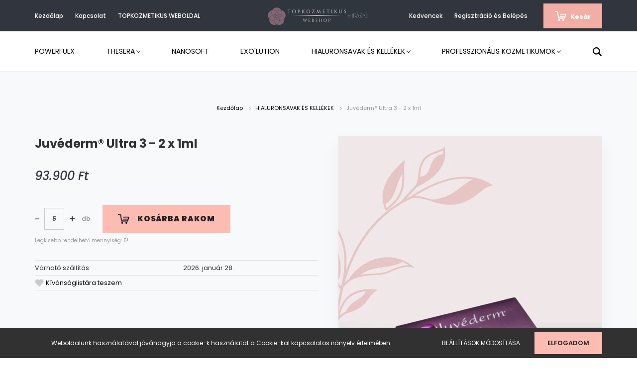

--- FILE ---
content_type: text/html; charset=UTF-8
request_url: https://webshop.topkozmetikus.hu/_fragment?_path=_format%3Dhtml%26_locale%3Den%26_controller%3Dmodule%252Flastseen&_hash=WG%2Bq3ZadAZviNfHtsNfq6fNwM3bABDdNijbb0PU6yN8%3D
body_size: 1136
content:



    
            <div id="module_lastseen_wrapper" class="module-lastseen-wrapper">
    
    <div id="lastseen" class="module product-module home-position snapshot_vertical_direction" >
                                    <div class="module-head">
                                <h3 class="module-head-title">Utoljára megtekintett termékek</h3>
                    </div>
                            <div class="module-body">
                            <div class="product-snapshot-vertical snapshot_vertical list list_with_divs" id="lastseen_home_list"><div class="product-snapshot list_div_item">    
<div class="card product-card h-100  mobile-simple-view" >
            <div class="position-absolute">
            

<div class="product_badges vertical-orientation">
    </div>

        </div>
        <div class="product-card-image d-flex-center position-relative list_picture">
        
        <a class="img-thumbnail-link" href="https://webshop.topkozmetikus.hu/juvederm-ultra-3-2-x-1ml" title="Juvéderm® Ultra 3 - 2 x 1ml">
                            <img src="[data-uri]" data-src="https://topkozmetikus.cdn.shoprenter.hu/custom/topkozmetikus/image/cache/w360h360q100/webshopuj2024/Toltoanyagok/Juvederm/weboldal_termek_juvederm_03.jpg.webp?lastmod=1723723008.1648125510" class="card-img-top img-thumbnail" title="Juvéderm® Ultra 3 - 2 x 1ml" alt="Juvéderm® Ultra 3 - 2 x 1ml"  />
                    </a>
    </div>
    <div class="card-body product-card-body">
        
                <h2 class="product-card-item product-card-title h5">
    <a href="https://webshop.topkozmetikus.hu/juvederm-ultra-3-2-x-1ml" title="Juvéderm® Ultra 3 - 2 x 1ml">Juvéderm® Ultra 3 - 2 x 1ml</a>
    </h2>    <div class="product-card-item product-card-price">
                    <span class="product-price">93.900 Ft</span>
                                    <div class="product-price__decrease-wrapper decrease-wrapper p-0 w-100 mt-2">
                                            </div>
                    </div>
    
<div class="product-card-item product-card-wishlist">
    <a href="#" class="js-add-to-wishlist d-flex align-items-center" title="Kívánságlistára teszem" data-id="569">
    <svg xmlns="https://www.w3.org/2000/svg" width="22" height="20" fill="none" viewBox="0 0 25 23">
    <path class="icon-heart" d="M12.6 21.3L3 11.3C1.3 9.6.8 6.9 1.9 4.7a5.85 5.85 0 0 1 4.2-3.1c1.8-.3 3.6.3 4.9 1.6l1.6 1.6 1.6-1.6c1.3-1.3 3.1-1.9 4.9-1.6s3.3 1.4 4.2 3.1c1.1 2.2.7 4.8-1.1 6.5l-9.6 10.1z" stroke="currentColor" fill="currentColor" stroke-width="1.5" stroke-linejoin="round" />
</svg>
    <span class="ml-1">
        Kívánságlistára teszem
    </span>
</a>
</div>
    </div>
    <div class="card-footer product-card-footer">
        <div class="product-card-item product-card-details">
    <a class="btn btn-outline-primary" href="https://webshop.topkozmetikus.hu/juvederm-ultra-3-2-x-1ml">
        Részletek
    </a>
</div>
        <div class="product-card-item product-card-cart-button list_addtocart">
    <input class="quantity-input"aria-label="quantity input"min="5"name="quantity" step="1" type="number" value="5"/><span class="quantity-name-text">db</span><a rel="nofollow, noindex" href="https://webshop.topkozmetikus.hu/index.php?route=checkout/cart&product_id=569&quantity=1" data-product-id="569" data-name="Juvéderm® Ultra 3 - 2 x 1ml" data-price="93900.000033" data-quantity-name="db" data-price-without-currency="93900.00" data-currency="HUF" data-product-sku="juvederm®ultra3-2x1ml" data-brand=""  class="button btn btn-primary button-add-to-cart"><span>Kosárba</span></a>
</div>
    </div>
    <input type="hidden" name="product_id" value="569" />
</div>
</div></div>
                                    </div>
                                </div>
    
            </div>
    

--- FILE ---
content_type: text/css
request_url: https://topkozmetikus.cdn.shoprenter.hu/custom/topkozmetikus/catalog/view/theme/amsterdam_global/stylesheet/stylesheet.css?v=1728893063
body_size: 377
content:
@media screen and (max-width:576px) {
.banner-items-title {
margin-top: 240px;
}
}

@media screen and (max-width:455px) {
.banner-items-title {
margin-top: 160px;
}
}

@media screen and (max-width:400px) {
.banner-items-title {
margin-top: 160px;
}
}

@media screen and (max-width:400px) {
.banner-items-title {
margin-top: 100px;
}
}


.categoryoffer-card {
    height: 100%;
    overflow: hidden;

}

span.product-desc p{
	font-size: 1.025rem;
}

.collapse:not(.show){
	display: block
}


@media screen and (max-width:576px) {
.banner-items-title {
margin-top: 240px;
}
}

@media screen and (max-width:455px) {
.banner-items-title {
margin-top: 160px;
}
}

@media screen and (max-width:400px) {
.banner-items-title {
margin-top: 160px;
}
}

@media screen and (max-width:400px) {
.banner-items-title {
margin-top: 100px;
}
}


.categoryoffer-card {
    height: 100%;
    overflow: hidden;

}

span.product-desc p{
	font-size: 1.025rem;
}

.collapse:not(.show){
	display: block
}



@media screen and (max-width: 767px){
 .checkout-app-right .sidebar-header h4 span.sidebar-header-subtitle,
html body#body.page-body.amsterdam_global-body.header--style-1 div.checkout-app-container.h-100 div#app.d-flex.flex-column-reverse.flex-lg-row.w-100.checkout-app nav#sidebar.checkout-app-right div.checkout-app-right-inner div.sidebar-header h4 span.sidebar-header-title-wrapper span.sidebar-header-subtitle,
.checkout-app-right .sidebar-header h4 span.sidebar-header-subtitle{
font-size: 1rem !important;
line-height: 11px;
margin-top: 14px;
padding: 14px;
border: 1px solid wheat;
border-radius: 7px;
color: wheat;
}
	
	.user-auth-header-title{
		color: green;
	}
	
}




/*nav#sidebar.checkout-app-right,
div.checkout-app-right-inner,
div.sidebar-header,
div.sidebar-header.sidebar-header-opened,
div.summary-wrapper,
div.summary-wrapper.summary-wrapper-opened {
	display: block !important;
overflow: visible !important;
	height:375px;
}*/

--- FILE ---
content_type: application/javascript; charset=utf-8
request_url: https://unique-client-scripts.v3.miclub.hu/script/655345f0d0ef45763a7a4718
body_size: 379
content:

             function loadCustomScript() {
                 var script = document.createElement('script');
                 script.id = 'misys-v3-custom-script-injector';
                 script.innerHTML = "MIV3ClientApiV1ShopRenter({iId: '655345f0d0ef45763a7a4718', endpoint: 'https://event.v3.miclub.hu'});";
                 document.body.appendChild(script);
             }

             window.addEventListener('load', loadCustomScript, false);
             